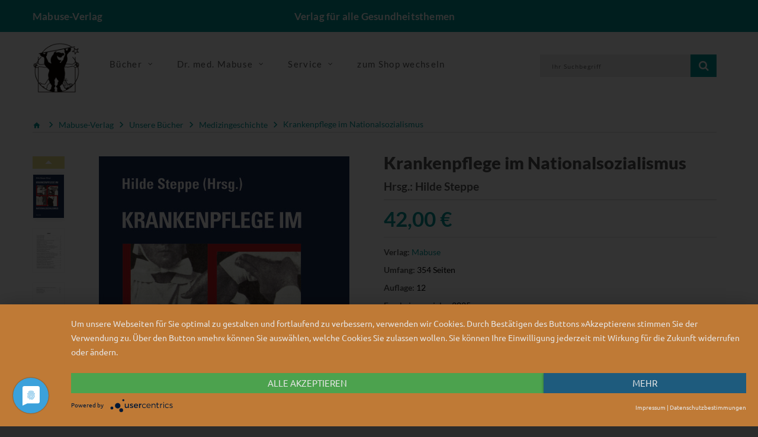

--- FILE ---
content_type: text/html; charset=UTF-8
request_url: https://www.mabuse-verlag.de/mabuse/mabuse-verlag/krankenpflege-im-nationalsozialismus-medizingeschichte_pid_99_7744.html?_ref=spot13__1&url=%2Fmabuse%2Fmabuse-verlag%2Fdie-hempelsche-medizingeschichte_pid_99_43802.html
body_size: 13525
content:
<!doctype html>
<!--[if lt IE 7]> <html class="no-js lt-ie9 lt-ie8 lt-ie7" lang="de"> <![endif]-->
<!--[if IE 7]>    <html class="no-js lt-ie9 lt-ie8" lang="de"> <![endif]-->
<!--[if IE 8]>    <html class="no-js lt-ie9" lang="de"> <![endif]-->
<!--[if gt IE 8]><!--> <html class="no-js" lang="de"> <!--<![endif]-->
<head>
    <!--#CMSRESOURCEIGNORE#-->
    <script type="application/javascript" src="https://app.usercentrics.eu/latest/main.js" id="7Mgdc4mZh" async></script>
    <!--#ENDCMSRESOURCEIGNORE#-->
    <meta http-equiv="X-UA-Compatible" content="IE=edge" />
    <meta content="width=device-width, initial-scale=1.0" name="viewport">    <title>Krankenpflege im Nationalsozialismus | Mabuse-Verlag</title>
<link rel="canonical" href="https://www.mabuse-verlag.de/mabuse/mabuse-verlag/krankenpflege-im-nationalsozialismus-pflege_pid_100_7744.html" /><meta charset="UTF-8" />
<meta name="description" content="Dieses Standardwerk informiert kompakt und umfassend &uuml;ber die Krankenpflege w&auml;hrend des Nationalsozialismus. Die Neuauflage enth&auml;lt aktuelle Forschungsergebniss" />
<meta name="keywords" content="Nationalsozialismus; Pflegegeschichte; Krankenpflege; Medizingeschichte; Geschichte; Pflege; Geschichte der Medizin; Geschichte der Pflege; Drittes Reich; Nazis; Geschichte der Krankenpflege; NS-Zeit; Ausbildung Krankenpflege; Krankenpflegeausbildung" />
<meta name="generator" content="Chameleon CMS/Shop System - https://www.chameleon-system.com" />
<meta name="robots" content="index, follow" />
<meta name="twitter:image" content="https://www.mabuse-verlag.de/chameleon/mediapool/2/dc/1035gr_id16100.jpg" />
<meta itemprop="image" content="https://www.mabuse-verlag.de/chameleon/mediapool/2/dc/1035gr_id16100.jpg" />
<meta property="og:image" content="https://www.mabuse-verlag.de/chameleon/mediapool/2/dc/1035gr_id16100.jpg" />
<link rel="shortcut icon" href="/favicon.ico" type="image/x-icon" />
            <link href="https://www.mabuse-verlag.de/chameleon/blackbox/css/cms_user_style/main.css" rel="stylesheet" type="text/css" />
<link href="https://www.mabuse-verlag.de/chameleon/blackbox/iconFonts/fileIconVectors/file-icon-square-o.css" rel="stylesheet" type="text/css" />
<!--#CMSRESOURCEIGNORE#--><link rel="stylesheet" href="/chameleon/outbox/static/less/chameleon_2.css?217097" ><!--#ENDCMSRESOURCEIGNORE#-->

    <!--#CMSRESOURCEIGNORE#--><script src="https://www.mabuse-verlag.de/bundles/booksteritheme/jsjq/jquery-2.2.1.min.js" type="text/javascript"></script><!--#ENDCMSRESOURCEIGNORE#-->
<script src="https://www.mabuse-verlag.de/bundles/booksteritheme/js/selectPayment.js" type="text/javascript"></script>
<script src="https://www.mabuse-verlag.de/chameleon/blackbox/wysiwyg/functions.js" type="text/javascript"></script>
<script src="https://www.mabuse-verlag.de/bundles/booksteritheme/snippets/pkgShop/shopArticle/blickinsbuch.js" type="text/javascript"></script>
<script src="https://www.mabuse-verlag.de/chameleon/blackbox/pkgMultiModule/pkgMultiModule.js" type="text/javascript"></script>
    <!--#CMSRESOURCEIGNORE#-->
    <script type="application/javascript" src="/bundles/chameleonsystemshoppaymentpayone/js/payone.js"></script>
    <!--#ENDCMSRESOURCEIGNORE#-->
    <link href="/bundles/booksteritheme/fonts/lato-v16-latin-ext-300.woff2" type="font/woff2" as="font" crossorigin="anonymous">
<link href="/bundles/booksteritheme/fonts/lato-v16-latin-ext-700.woff2" type="font/woff2" as="font" crossorigin="anonymous">
<link href="/bundles/booksteritheme/fonts/lato-v16-latin-ext-900.woff2" type="font/woff2" as="font" crossorigin="anonymous">
<link href="/bundles/booksteritheme/fonts/lato-v16-latin-ext-regular.woff2" type="font/woff2" as="font" crossorigin="anonymous">
<link href="/bundles/booksteritheme/fonts/merriweather-v21-latin-ext_cyrillic-ext_cyrillic-300.woff2" type="font/woff2" as="font" crossorigin="anonymous">
<link href="/bundles/booksteritheme/fonts/merriweather-v21-latin-ext_cyrillic-ext_cyrillic-700.woff2" type="font/woff2" as="font" crossorigin="anonymous">
<link href="/bundles/booksteritheme/fonts/merriweather-v21-latin-ext_cyrillic-ext_cyrillic-900.woff2" type="font/woff2" as="font" crossorigin="anonymous">
<link href="/bundles/booksteritheme/fonts/merriweather-v21-latin-ext_cyrillic-ext_cyrillic-regular.woff2" type="font/woff2" as="font" crossorigin="anonymous">
<link href="/bundles/booksteritheme/fonts/open-sans-v17-vietnamese_latin-ext_greek-ext_greek_cyrillic-ext_cyrillic-300.woff2" type="font/woff2" as="font" crossorigin="anonymous">
<link href="/bundles/booksteritheme/fonts/open-sans-v17-vietnamese_latin-ext_greek-ext_greek_cyrillic-ext_cyrillic-600.woff2" type="font/woff2" as="font" crossorigin="anonymous">
<link href="/bundles/booksteritheme/fonts/open-sans-v17-vietnamese_latin-ext_greek-ext_greek_cyrillic-ext_cyrillic-700.woff2" type="font/woff2" as="font" crossorigin="anonymous">
<link href="/bundles/booksteritheme/fonts/open-sans-v17-vietnamese_latin-ext_greek-ext_greek_cyrillic-ext_cyrillic-regular.woff2" type="font/woff2" as="font" crossorigin="anonymous">
<link href="/bundles/booksteritheme/fonts/ubuntu-v14-latin-300.woff2" type="font/woff2" as="font" crossorigin="anonymous">
<link href="/bundles/booksteritheme/fonts/ubuntu-v14-latin-500.woff2" type="font/woff2" as="font" crossorigin="anonymous">
<link href="/bundles/booksteritheme/fonts/ubuntu-v14-latin-regular.woff2" type="font/woff2" as="font" crossorigin="anonymous">
</head>
<body class="pageWide">
    <p id="gl_path" class="hidden">/bundles/booksteritheme</p>
<div id="waiting">
    <div class="overlayGif" id="loadingGif"></div>
</div>
<!--<div id="rightSide">-->
<!--    --><!--</div>-->

<div id="page">

    <header>
    <div class="top-line">
        <div id="stuck" class="stuck-menu">
            <div class="container">
                <div class="row">
                    <div class="hidden-xs col-md-4 col-lg-3 col-sm-3">
                        <span class="shopTitle">
                            <a href="/">
                                Mabuse-Verlag                            </a>
                        </span>
                    </div>
                    <div class="hidden-xs col-md-4 col-lg-6 col-sm-5">
                        <div id="logo" class="logo shopSubTitle">
                            Verlag f&uuml;r alle Gesundheitsthemen                        </div>
                    </div>
                    <div class="col-xs-3 hidden-sm hidden-md hidden-lg">
                        <div id="logo" class="logo shopSubTitle">
                            <a href="/" title="Mabuse-Verlag">
        <img class="img-responsive" src="https://www.mabuse-verlag.de/chameleon/mediapool/2/bb/logo-mabuse-verlag-alpha_id5404.png" title="Mabuse-Verlag" alt="Mabuse-Verlag" width="280" />
</a>                        </div>
                    </div>
                    <div class="col-xs-9 col-md-4 col-lg-3 col-sm-4">
                        <div class="box-language">
                                <div class="btn-group toggle-wrap">
                                    
                                </div>
                        </div>
                    </div>
                    <div class="col-xs-9 hidden-sm hidden-md hidden-lg">
                        <div class=" search">

        
<form class="form-search" name="quicksearch" action="/Suche/" method="get" accept-charset="utf-8" id="quicksearchform">
    <input class="inputBoxQuickSearch" type="text" name="q" placeholder="Ihr Suchbegriff" value="">
    <button type="submit" class="button-search userInputBoxSubmit">
        <span class="fa fa-search"></span>
    </button>
</form>
</div>
                    </div>
                </div>
            </div>
        </div>
    </div>
    <div class="mid-line">
        <div class="container">
            <div class="wrapp">
                <div class="mainLogo hidden-xs">
                    <a href="/" title="Mabuse-Verlag">
        <img class="img-responsive" src="https://www.mabuse-verlag.de/chameleon/mediapool/2/bb/logo-mabuse-verlag-alpha_id5404.png" title="Mabuse-Verlag" alt="Mabuse-Verlag" width="280" />
</a>                </div>
                <div class="navigation hidden-xs">
                    <div class="megamenu">
                        

<ul class="sf-menu">
            <li class="sf-with-mega">

            <a href="/Produkte/Mabuse-Verlag/Unsere-Buecher/" >
                <span data-hover="Bücher">Bücher</span>
            </a>

                            <ul class="sf-mega">
                    <li class="sf-mega_row">
                                                    <div class="sf-mega_section" style="width: 33.333%;">
                                <div class="submenu_title">
                                    <a href="/Produkte/Mabuse-Verlag/Unsere-Buecher/Kinderfachbuecher/" >
                                        Kinderfachbücher
                                    </a>
                                </div>

                                                            </div>

                                                                                <div class="sf-mega_section" style="width: 33.333%;">
                                <div class="submenu_title">
                                    <a href="/Produkte/Mabuse-Verlag/Unsere-Buecher/Schwangerschaft-Geburt/" >
                                        Schwangerschaft &amp; Geburt
                                    </a>
                                </div>

                                                            </div>

                                                                                <div class="sf-mega_section" style="width: 33.333%;">
                                <div class="submenu_title">
                                    <a href="/Produkte/Mabuse-Verlag/Unsere-Buecher/Pflege/" >
                                        Pflege
                                    </a>
                                </div>

                                                            </div>

                                                </li>
                    <li class="sf-mega_row">
                                                                                <div class="sf-mega_section" style="width: 33.333%;">
                                <div class="submenu_title">
                                    <a href="/Produkte/Mabuse-Verlag/Unsere-Buecher/Demenz/" >
                                        Demenz
                                    </a>
                                </div>

                                                            </div>

                                                                                <div class="sf-mega_section" style="width: 33.333%;">
                                <div class="submenu_title">
                                    <a href="/Produkte/Mabuse-Verlag/Unsere-Buecher/Alter/" >
                                        Alter
                                    </a>
                                </div>

                                                            </div>

                                                                                <div class="sf-mega_section" style="width: 33.333%;">
                                <div class="submenu_title">
                                    <a href="/Produkte/Mabuse-Verlag/Unsere-Buecher/Sterben-Tod-Trauer/" >
                                        Sterben, Tod &amp; Trauer
                                    </a>
                                </div>

                                                            </div>

                                                </li>
                    <li class="sf-mega_row">
                                                                                <div class="sf-mega_section" style="width: 33.333%;">
                                <div class="submenu_title">
                                    <a href="/Produkte/Mabuse-Verlag/Unsere-Buecher/Psychotherapie-Psychiatrie/" >
                                        Psychotherapie &amp; Psychiatrie
                                    </a>
                                </div>

                                                            </div>

                                                                                <div class="sf-mega_section" style="width: 33.333%;">
                                <div class="submenu_title">
                                    <a href="/Produkte/Mabuse-Verlag/Unsere-Buecher/Gesundheit-Politik/" >
                                        Gesundheit &amp; Politik
                                    </a>
                                </div>

                                                            </div>

                                                                                <div class="sf-mega_section" style="width: 33.333%;">
                                <div class="submenu_title">
                                    <a href="/Produkte/Mabuse-Verlag/Unsere-Buecher/Menschen-mit-Behinderung/" >
                                        Menschen mit Behinderung
                                    </a>
                                </div>

                                                            </div>

                                                </li>
                    <li class="sf-mega_row">
                                                                                <div class="sf-mega_section" style="width: 33.333%;">
                                <div class="submenu_title">
                                    <a href="/Produkte/Mabuse-Verlag/Unsere-Buecher/Medizingeschichte/" class="activeNode">
                                        Medizingeschichte
                                    </a>
                                </div>

                                                            </div>

                                                                                <div class="sf-mega_section" style="width: 33.333%;">
                                <div class="submenu_title">
                                    <a href="/Produkte/Mabuse-Verlag/Unsere-Buecher/Unsere-Reihen/" >
                                        Unsere Reihen
                                    </a>
                                </div>

                                                                    <ul>
                                                                                                                                    <li>
                                                    <a href="/Produkte/Mabuse-Verlag/Unsere-Buecher/Unsere-Reihen/Erste-Hilfen/" >
                                                        Erste Hilfen
                                                    </a>
                                                </li>
                                                                                                                                                                                <li>
                                                    <a href="/Produkte/Mabuse-Verlag/Unsere-Buecher/Unsere-Reihen/Demenz-Support-Stuttgart/" >
                                                        Demenz Support Stuttgart
                                                    </a>
                                                </li>
                                                                                                                                                                                <li>
                                                    <a href="/Produkte/Mabuse-Verlag/Unsere-Buecher/Unsere-Reihen/Buecher-fuer-Hebammen/" >
                                                        Bücher für Hebammen
                                                    </a>
                                                </li>
                                                                                                                                                                                                                                                                                                                                                                                                                                    <li>
                                                <a href="/Produkte/Mabuse-Verlag/Unsere-Buecher/Unsere-Reihen/" class="moreCategories">
                                                    Weitere Kategorien...
                                                </a>
                                            </li>
                                                                            </ul>
                                                            </div>

                                                                        </li>
                </ul>
                    </li>
            <li class="sf-with-mega">

            <a href="/Dr-med-Mabuse/Ueber-die-Zeitschrift/" >
                <span data-hover="Dr. med. Mabuse">Dr. med. Mabuse</span>
            </a>

                            <ul class="sf-mega">
                    <li class="sf-mega_row">
                                                    <div class="sf-mega_section" style="width: 33.333%;">
                                <div class="submenu_title">
                                    <a href="/Dr-med-Mabuse/Ueber-die-Zeitschrift/" >
                                        Über die Zeitschrift
                                    </a>
                                </div>

                                                            </div>

                                                                                <div class="sf-mega_section" style="width: 33.333%;">
                                <div class="submenu_title">
                                    <a href="/Dr-med-Mabuse/Alte-Ausgaben/" >
                                        Alte Ausgaben
                                    </a>
                                </div>

                                                            </div>

                                                                                <div class="sf-mega_section" style="width: 33.333%;">
                                <div class="submenu_title">
                                    <a href="/Dr-med-Mabuse/T-Shirts/" >
                                        T-Shirts
                                    </a>
                                </div>

                                                            </div>

                                                </li>
                    <li class="sf-mega_row">
                                                                                <div class="sf-mega_section" style="width: 33.333%;">
                                <div class="submenu_title">
                                    <a href="https://zeitschrift-mabuse.de/content/" >
                                        Seit 2025
                                    </a>
                                </div>

                                                            </div>

                                                                        </li>
                </ul>
                    </li>
            <li class="sf-with-mega">

            <a href="/Service/" >
                <span data-hover="Service">Service</span>
            </a>

                            <ul class="sf-mega">
                    <li class="sf-mega_row">
                                                    <div class="sf-mega_section" style="width: 33.333%;">
                                <div class="submenu_title">
                                    <a href="/Service/Fuer-AutorInnen/" >
                                        Für AutorInnen
                                    </a>
                                </div>

                                                            </div>

                                                                                <div class="sf-mega_section" style="width: 33.333%;">
                                <div class="submenu_title">
                                    <a href="/Service/Fuer-die-Presse/" >
                                        Für die Presse
                                    </a>
                                </div>

                                                                    <ul>
                                                                                                                                    <li>
                                                    <a href="/Service/Fuer-die-Presse/Rezensionsexemplar-anfordern/" >
                                                        Rezensionsexemplar anfordern
                                                    </a>
                                                </li>
                                                                                                                                                                </ul>
                                                            </div>

                                                                                <div class="sf-mega_section" style="width: 33.333%;">
                                <div class="submenu_title">
                                    <a href="/Service/Fuer-den-Buchhandel/" >
                                        Für den Buchhandel
                                    </a>
                                </div>

                                                            </div>

                                                </li>
                    <li class="sf-mega_row">
                                                                                <div class="sf-mega_section" style="width: 33.333%;">
                                <div class="submenu_title">
                                    <a href="/Service/Verlagskataloge-Foreigns-Rights/" >
                                        Verlagskataloge/Foreigns Rights
                                    </a>
                                </div>

                                                            </div>

                                                                                <div class="sf-mega_section" style="width: 33.333%;">
                                <div class="submenu_title">
                                    <a href="/Service/Mediadaten/" >
                                        Mediadaten
                                    </a>
                                </div>

                                                            </div>

                                                                                <div class="sf-mega_section" style="width: 33.333%;">
                                <div class="submenu_title">
                                    <a href="/Newsletter/" >
                                        Newsletter
                                    </a>
                                </div>

                                                            </div>

                                                </li>
                    <li class="sf-mega_row">
                                                                                <div class="sf-mega_section" style="width: 33.333%;">
                                <div class="submenu_title">
                                    <a href="/Home/Kontakt/" >
                                        Kontakt
                                    </a>
                                </div>

                                                            </div>

                                                                                <div class="sf-mega_section" style="width: 33.333%;">
                                <div class="submenu_title">
                                    <a href="https://www.mabuse-buchversand.de/" >
                                        zum Mabuse-Buchversand
                                    </a>
                                </div>

                                                            </div>

                                                                        </li>
                </ul>
                    </li>
            <li class="">

            <a href="https://www.mabuse-buchversand.de/" >
                <span data-hover="zum Shop wechseln">zum Shop wechseln</span>
            </a>

                    </li>
    </ul>
                    </div>
                </div>
                <div class="wrapp-inner">
                    <div id="minibasket" class="box-cart">
                        
                    </div>
                    <div id="search" class="search hidden-xs">
                        

        
<form class="form-search" name="quicksearch" action="/Suche/" method="get" accept-charset="utf-8" id="quicksearchform">
    <input class="inputBoxQuickSearch" type="text" name="q" placeholder="Ihr Suchbegriff" value="">
    <button type="submit" class="button-search userInputBoxSubmit">
        <span class="fa fa-search"></span>
    </button>
</form>
                    </div>
                </div>
            </div>
        </div>
    </div>
</header>

    <div class="container">
                            </div>
<div class="tm-container container"><div class="row"><div class="col-xs-12">
<nav>
    <ul class="snippetNavigationBreadcrumb breadcrumb" itemtype="http://schema.org/BreadcrumbList">
        <li><a href="/"><i class="fa fa-home1">&nbsp;</i></a></li>
                                                                                <li class="expanded" itemprop="itemListElement" itemscope itemtype="http://schema.org/ListItem">
                <a itemprop="item" class="font_ubuntu_light_5 color_grey_2 expanded" href="/Produkte/Mabuse-Verlag/" title="Mabuse-Verlag">
                    <span itemprop="name">Mabuse-Verlag</span>
                </a>
                <meta itemprop="position" content="1" />
                                    <span class="divider i i-arrow_grey"></span>
                            </li>
                                                                                <li class="expanded" itemprop="itemListElement" itemscope itemtype="http://schema.org/ListItem">
                <a itemprop="item" class="font_ubuntu_light_5 color_grey_2 expanded" href="/Produkte/Mabuse-Verlag/Unsere-Buecher/" title="Mabuse-Verlag Unsere Bücher">
                    <span itemprop="name">Unsere Bücher</span>
                </a>
                <meta itemprop="position" content="2" />
                                    <span class="divider i i-arrow_grey"></span>
                            </li>
                                                                                <li class="expanded" itemprop="itemListElement" itemscope itemtype="http://schema.org/ListItem">
                <a itemprop="item" class="font_ubuntu_light_5 color_grey_2 expanded" href="/Produkte/Mabuse-Verlag/Unsere-Buecher/Medizingeschichte/" title="Mabuse-Verlag Medizingeschichte">
                    <span itemprop="name">Medizingeschichte</span>
                </a>
                <meta itemprop="position" content="3" />
                                    <span class="divider i i-arrow_grey"></span>
                            </li>
                                                                                <li class="lastNode expanded" itemprop="itemListElement" itemscope itemtype="http://schema.org/ListItem">
                <a itemprop="item" class="font_ubuntu_light_5 color_grey_2 lastNode expanded" href="/mabuse/mabuse-verlag/krankenpflege-im-nationalsozialismus-medizingeschichte_pid_99_7744.html" title="Mabuse-Verlag Krankenpflege im Nationalsozialismus">
                    <span itemprop="name">Krankenpflege im Nationalsozialismus</span>
                </a>
                <meta itemprop="position" content="4" />
                            </li>
            </ul>
</nav>
</div></div></div><!-- ERROR: unable to find module [primary] --><!-- ERROR: unable to find module [spot14] --><!-- ERROR: unable to find module [spot15] --><div class="tm-container container test"><div class="row"><div class="col-sm-6"><!-- ERROR: unable to find module [spot4] --><!-- ERROR: unable to find module [spot5] --><div id="spotspot6" class="cmsspot"><div class="product_page-left" data-productisbn="9783925499357">
    <div class="product-gallery">
        
<div class="row" style="display: flex">
            <div class="col-lg-12 hidden-xs hidden-sm hidden-md  image-thumb" style="width: auto !important;">
        <ul id="productGallery" class="image-additional" data-slide-width="64">
                                <li><a href="https&#x3A;&#x2F;&#x2F;www.mabuse-verlag.de&#x2F;chameleon&#x2F;mediapool&#x2F;thumbs&#x2F;2&#x2F;dc&#x2F;1035gr_423x600-ID16100-5f1fa5d33f3582903404a781422a6d97.jpg" data-image="https&#x3A;&#x2F;&#x2F;www.mabuse-verlag.de&#x2F;chameleon&#x2F;mediapool&#x2F;thumbs&#x2F;2&#x2F;dc&#x2F;1035gr_423x600-ID16100-5f1fa5d33f3582903404a781422a6d97.jpg"   data-zoom-image="https&#x3A;&#x2F;&#x2F;www.mabuse-verlag.de&#x2F;chameleon&#x2F;mediapool&#x2F;thumbs&#x2F;2&#x2F;dc&#x2F;1035gr_423x600-ID16100-5f1fa5d33f3582903404a781422a6d97.jpg">
    <img  alt="" src="https&#x3A;&#x2F;&#x2F;www.mabuse-verlag.de&#x2F;chameleon&#x2F;mediapool&#x2F;thumbs&#x2F;2&#x2F;dc&#x2F;1035gr_64x91-ID16100-4170a96373ed2be5b68982ea71016040.jpg"  alt="Artikelbild" />
</a></li>
                                <li><a href="https&#x3A;&#x2F;&#x2F;www.mabuse-verlag.de&#x2F;chameleon&#x2F;mediapool&#x2F;thumbs&#x2F;3&#x2F;fa&#x2F;01035-Seite-1_451x640-ID451648-36b68bc07a09cac46159e0617e92f00e.jpg" data-image="https&#x3A;&#x2F;&#x2F;www.mabuse-verlag.de&#x2F;chameleon&#x2F;mediapool&#x2F;thumbs&#x2F;3&#x2F;fa&#x2F;01035-Seite-1_451x640-ID451648-36b68bc07a09cac46159e0617e92f00e.jpg"   data-zoom-image="https&#x3A;&#x2F;&#x2F;www.mabuse-verlag.de&#x2F;chameleon&#x2F;mediapool&#x2F;thumbs&#x2F;3&#x2F;fa&#x2F;01035-Seite-1_564x800-ID451648-f9a5583379be0ec50a969043546f5a66.jpg">
    <img  alt="" src="https&#x3A;&#x2F;&#x2F;www.mabuse-verlag.de&#x2F;chameleon&#x2F;mediapool&#x2F;thumbs&#x2F;3&#x2F;fa&#x2F;01035-Seite-1_64x91-ID451648-a6ab3571ec541d2680768fcc50792625.jpg"  alt="Artikelbild" />
</a></li>
                                <li><a href="https&#x3A;&#x2F;&#x2F;www.mabuse-verlag.de&#x2F;chameleon&#x2F;mediapool&#x2F;thumbs&#x2F;9&#x2F;a2&#x2F;01035-Seite-2_451x640-ID451649-a447d49e99602de958056cd57fa482c9.jpg" data-image="https&#x3A;&#x2F;&#x2F;www.mabuse-verlag.de&#x2F;chameleon&#x2F;mediapool&#x2F;thumbs&#x2F;9&#x2F;a2&#x2F;01035-Seite-2_451x640-ID451649-a447d49e99602de958056cd57fa482c9.jpg"   data-zoom-image="https&#x3A;&#x2F;&#x2F;www.mabuse-verlag.de&#x2F;chameleon&#x2F;mediapool&#x2F;thumbs&#x2F;9&#x2F;a2&#x2F;01035-Seite-2_564x800-ID451649-e4c9bd977cba7703f3ae9f529205c5eb.jpg">
    <img  alt="" src="https&#x3A;&#x2F;&#x2F;www.mabuse-verlag.de&#x2F;chameleon&#x2F;mediapool&#x2F;thumbs&#x2F;9&#x2F;a2&#x2F;01035-Seite-2_64x91-ID451649-b8c486987445af5fccb8f72af19ed6a5.jpg"  alt="Artikelbild" />
</a></li>
                                <li><a href="https&#x3A;&#x2F;&#x2F;www.mabuse-verlag.de&#x2F;chameleon&#x2F;mediapool&#x2F;thumbs&#x2F;b&#x2F;1d&#x2F;01035-Seite-3_451x640-ID451650-2d3133b13cf99214a51a6b73f732b413.jpg" data-image="https&#x3A;&#x2F;&#x2F;www.mabuse-verlag.de&#x2F;chameleon&#x2F;mediapool&#x2F;thumbs&#x2F;b&#x2F;1d&#x2F;01035-Seite-3_451x640-ID451650-2d3133b13cf99214a51a6b73f732b413.jpg"   data-zoom-image="https&#x3A;&#x2F;&#x2F;www.mabuse-verlag.de&#x2F;chameleon&#x2F;mediapool&#x2F;thumbs&#x2F;b&#x2F;1d&#x2F;01035-Seite-3_564x800-ID451650-26a06db5dae6dba36e2a484c396c28a8.jpg">
    <img  alt="" src="https&#x3A;&#x2F;&#x2F;www.mabuse-verlag.de&#x2F;chameleon&#x2F;mediapool&#x2F;thumbs&#x2F;b&#x2F;1d&#x2F;01035-Seite-3_64x91-ID451650-69a892c1e1a133717d0d1cc2491611b2.jpg"  alt="Artikelbild" />
</a></li>
                                <li><a href="https&#x3A;&#x2F;&#x2F;www.mabuse-verlag.de&#x2F;chameleon&#x2F;mediapool&#x2F;thumbs&#x2F;e&#x2F;6b&#x2F;01035-Seite-4_451x640-ID451651-e49cc96252a2220ed9a40b30142ab2f6.jpg" data-image="https&#x3A;&#x2F;&#x2F;www.mabuse-verlag.de&#x2F;chameleon&#x2F;mediapool&#x2F;thumbs&#x2F;e&#x2F;6b&#x2F;01035-Seite-4_451x640-ID451651-e49cc96252a2220ed9a40b30142ab2f6.jpg"   data-zoom-image="https&#x3A;&#x2F;&#x2F;www.mabuse-verlag.de&#x2F;chameleon&#x2F;mediapool&#x2F;thumbs&#x2F;e&#x2F;6b&#x2F;01035-Seite-4_564x800-ID451651-7066f7267a0c7f39c37a067b73e78c26.jpg">
    <img  alt="" src="https&#x3A;&#x2F;&#x2F;www.mabuse-verlag.de&#x2F;chameleon&#x2F;mediapool&#x2F;thumbs&#x2F;e&#x2F;6b&#x2F;01035-Seite-4_64x91-ID451651-e36f0c8e5656f166ea133155fbdef593.jpg"  alt="Artikelbild" />
</a></li>
                                <li><a href="https&#x3A;&#x2F;&#x2F;www.mabuse-verlag.de&#x2F;chameleon&#x2F;mediapool&#x2F;thumbs&#x2F;b&#x2F;3e&#x2F;01035-Seite-5_451x640-ID451652-c10261f872047351bfbd1c75bdc2c2d9.jpg" data-image="https&#x3A;&#x2F;&#x2F;www.mabuse-verlag.de&#x2F;chameleon&#x2F;mediapool&#x2F;thumbs&#x2F;b&#x2F;3e&#x2F;01035-Seite-5_451x640-ID451652-c10261f872047351bfbd1c75bdc2c2d9.jpg"   data-zoom-image="https&#x3A;&#x2F;&#x2F;www.mabuse-verlag.de&#x2F;chameleon&#x2F;mediapool&#x2F;thumbs&#x2F;b&#x2F;3e&#x2F;01035-Seite-5_564x800-ID451652-1885733431411159d755fc134e56445c.jpg">
    <img  alt="" src="https&#x3A;&#x2F;&#x2F;www.mabuse-verlag.de&#x2F;chameleon&#x2F;mediapool&#x2F;thumbs&#x2F;b&#x2F;3e&#x2F;01035-Seite-5_64x91-ID451652-a9bcd6fe2c1f23ab54c91a9f07b528b0.jpg"  alt="Artikelbild" />
</a></li>
                    </ul>
    </div>
    <div class="col-xs-12 hidden-lg image-thumb">
        <ul id="productFullGallery" class="image-additional" data-slide-width="133">
                                <li><a href="https&#x3A;&#x2F;&#x2F;www.mabuse-verlag.de&#x2F;chameleon&#x2F;mediapool&#x2F;thumbs&#x2F;2&#x2F;dc&#x2F;1035gr_423x600-ID16100-5f1fa5d33f3582903404a781422a6d97.jpg" data-image="https&#x3A;&#x2F;&#x2F;www.mabuse-verlag.de&#x2F;chameleon&#x2F;mediapool&#x2F;thumbs&#x2F;2&#x2F;dc&#x2F;1035gr_423x600-ID16100-5f1fa5d33f3582903404a781422a6d97.jpg"   data-zoom-image="https&#x3A;&#x2F;&#x2F;www.mabuse-verlag.de&#x2F;chameleon&#x2F;mediapool&#x2F;thumbs&#x2F;2&#x2F;dc&#x2F;1035gr_423x600-ID16100-5f1fa5d33f3582903404a781422a6d97.jpg">
    <img  alt="" src="https&#x3A;&#x2F;&#x2F;www.mabuse-verlag.de&#x2F;chameleon&#x2F;mediapool&#x2F;thumbs&#x2F;2&#x2F;dc&#x2F;1035gr_423x600-ID16100-5f1fa5d33f3582903404a781422a6d97.jpg"  alt="Artikelbild" />
</a></li>
                                <li><a href="https&#x3A;&#x2F;&#x2F;www.mabuse-verlag.de&#x2F;chameleon&#x2F;mediapool&#x2F;thumbs&#x2F;3&#x2F;fa&#x2F;01035-Seite-1_451x640-ID451648-36b68bc07a09cac46159e0617e92f00e.jpg" data-image="https&#x3A;&#x2F;&#x2F;www.mabuse-verlag.de&#x2F;chameleon&#x2F;mediapool&#x2F;thumbs&#x2F;3&#x2F;fa&#x2F;01035-Seite-1_451x640-ID451648-36b68bc07a09cac46159e0617e92f00e.jpg"   data-zoom-image="https&#x3A;&#x2F;&#x2F;www.mabuse-verlag.de&#x2F;chameleon&#x2F;mediapool&#x2F;thumbs&#x2F;3&#x2F;fa&#x2F;01035-Seite-1_564x800-ID451648-f9a5583379be0ec50a969043546f5a66.jpg">
    <img  alt="" src="https&#x3A;&#x2F;&#x2F;www.mabuse-verlag.de&#x2F;chameleon&#x2F;mediapool&#x2F;thumbs&#x2F;3&#x2F;fa&#x2F;01035-Seite-1_451x640-ID451648-36b68bc07a09cac46159e0617e92f00e.jpg"  alt="Artikelbild" />
</a></li>
                                <li><a href="https&#x3A;&#x2F;&#x2F;www.mabuse-verlag.de&#x2F;chameleon&#x2F;mediapool&#x2F;thumbs&#x2F;9&#x2F;a2&#x2F;01035-Seite-2_451x640-ID451649-a447d49e99602de958056cd57fa482c9.jpg" data-image="https&#x3A;&#x2F;&#x2F;www.mabuse-verlag.de&#x2F;chameleon&#x2F;mediapool&#x2F;thumbs&#x2F;9&#x2F;a2&#x2F;01035-Seite-2_451x640-ID451649-a447d49e99602de958056cd57fa482c9.jpg"   data-zoom-image="https&#x3A;&#x2F;&#x2F;www.mabuse-verlag.de&#x2F;chameleon&#x2F;mediapool&#x2F;thumbs&#x2F;9&#x2F;a2&#x2F;01035-Seite-2_564x800-ID451649-e4c9bd977cba7703f3ae9f529205c5eb.jpg">
    <img  alt="" src="https&#x3A;&#x2F;&#x2F;www.mabuse-verlag.de&#x2F;chameleon&#x2F;mediapool&#x2F;thumbs&#x2F;9&#x2F;a2&#x2F;01035-Seite-2_451x640-ID451649-a447d49e99602de958056cd57fa482c9.jpg"  alt="Artikelbild" />
</a></li>
                                <li><a href="https&#x3A;&#x2F;&#x2F;www.mabuse-verlag.de&#x2F;chameleon&#x2F;mediapool&#x2F;thumbs&#x2F;b&#x2F;1d&#x2F;01035-Seite-3_451x640-ID451650-2d3133b13cf99214a51a6b73f732b413.jpg" data-image="https&#x3A;&#x2F;&#x2F;www.mabuse-verlag.de&#x2F;chameleon&#x2F;mediapool&#x2F;thumbs&#x2F;b&#x2F;1d&#x2F;01035-Seite-3_451x640-ID451650-2d3133b13cf99214a51a6b73f732b413.jpg"   data-zoom-image="https&#x3A;&#x2F;&#x2F;www.mabuse-verlag.de&#x2F;chameleon&#x2F;mediapool&#x2F;thumbs&#x2F;b&#x2F;1d&#x2F;01035-Seite-3_564x800-ID451650-26a06db5dae6dba36e2a484c396c28a8.jpg">
    <img  alt="" src="https&#x3A;&#x2F;&#x2F;www.mabuse-verlag.de&#x2F;chameleon&#x2F;mediapool&#x2F;thumbs&#x2F;b&#x2F;1d&#x2F;01035-Seite-3_451x640-ID451650-2d3133b13cf99214a51a6b73f732b413.jpg"  alt="Artikelbild" />
</a></li>
                                <li><a href="https&#x3A;&#x2F;&#x2F;www.mabuse-verlag.de&#x2F;chameleon&#x2F;mediapool&#x2F;thumbs&#x2F;e&#x2F;6b&#x2F;01035-Seite-4_451x640-ID451651-e49cc96252a2220ed9a40b30142ab2f6.jpg" data-image="https&#x3A;&#x2F;&#x2F;www.mabuse-verlag.de&#x2F;chameleon&#x2F;mediapool&#x2F;thumbs&#x2F;e&#x2F;6b&#x2F;01035-Seite-4_451x640-ID451651-e49cc96252a2220ed9a40b30142ab2f6.jpg"   data-zoom-image="https&#x3A;&#x2F;&#x2F;www.mabuse-verlag.de&#x2F;chameleon&#x2F;mediapool&#x2F;thumbs&#x2F;e&#x2F;6b&#x2F;01035-Seite-4_564x800-ID451651-7066f7267a0c7f39c37a067b73e78c26.jpg">
    <img  alt="" src="https&#x3A;&#x2F;&#x2F;www.mabuse-verlag.de&#x2F;chameleon&#x2F;mediapool&#x2F;thumbs&#x2F;e&#x2F;6b&#x2F;01035-Seite-4_451x640-ID451651-e49cc96252a2220ed9a40b30142ab2f6.jpg"  alt="Artikelbild" />
</a></li>
                                <li><a href="https&#x3A;&#x2F;&#x2F;www.mabuse-verlag.de&#x2F;chameleon&#x2F;mediapool&#x2F;thumbs&#x2F;b&#x2F;3e&#x2F;01035-Seite-5_451x640-ID451652-c10261f872047351bfbd1c75bdc2c2d9.jpg" data-image="https&#x3A;&#x2F;&#x2F;www.mabuse-verlag.de&#x2F;chameleon&#x2F;mediapool&#x2F;thumbs&#x2F;b&#x2F;3e&#x2F;01035-Seite-5_451x640-ID451652-c10261f872047351bfbd1c75bdc2c2d9.jpg"   data-zoom-image="https&#x3A;&#x2F;&#x2F;www.mabuse-verlag.de&#x2F;chameleon&#x2F;mediapool&#x2F;thumbs&#x2F;b&#x2F;3e&#x2F;01035-Seite-5_564x800-ID451652-1885733431411159d755fc134e56445c.jpg">
    <img  alt="" src="https&#x3A;&#x2F;&#x2F;www.mabuse-verlag.de&#x2F;chameleon&#x2F;mediapool&#x2F;thumbs&#x2F;b&#x2F;3e&#x2F;01035-Seite-5_451x640-ID451652-c10261f872047351bfbd1c75bdc2c2d9.jpg"  alt="Artikelbild" />
</a></li>
                    </ul>
    </div>    <div class="col-lg-12 hidden-xs hidden-sm hidden-md text-center">
                
<img alt="Artikelbild" data-zoom-type="0"  id="productZoom" src="https://www.mabuse-verlag.de/chameleon/mediapool/thumbs/2/dc/1035gr_423x600-ID16100-5f1fa5d33f3582903404a781422a6d97.jpg" alt="" data-zoom-image="https://www.mabuse-verlag.de/chameleon/mediapool/thumbs/2/dc/1035gr_423x600-ID16100-5f1fa5d33f3582903404a781422a6d97.jpg"/>
    </div>
</div>
        <div class="row">
            <div class="col-lg-10 text-center">
                <div id="blickinsbuch"></div>
            </div>
        </div>

        <div class="row">
            <div class="col-lg-10 pull-right hidden-xs hidden-sm hidden-md text-center">
            </div>
        </div>
    </div>
</div></div></div><div class="col-sm-6"><!-- ERROR: unable to find module [spot1] --><!-- ERROR: unable to find module [spot2] --><div id="spotspot3" class="cmsspot">
<div class="product_page-right">
    <div class="general_info product-info">
        <div class="head">
            <h2 class="product-title">Krankenpflege im Nationalsozialismus </h2>

            
                            <div class="author">
                                                                        <abbr title="">Hrsg.</abbr>:
                                                Hilde Steppe                                    </div>
            
        </div>

            <div class="price-section">        <span class="price-new">
42,00&nbsp;€
</span>
</div>
                <ul class="list-unstyled product-section">
    <li>
        <strong>Verlag:</strong>
        <a href="&#x2F;Verlag&#x2F;Produkte&#x2F;Mabuse&#x2F;id&#x2F;2b34717b-42a6-a688-b9c5-533cce48444b">Mabuse</a>
    </li>
            <li>
            <strong>Umfang:</strong>
            354 Seiten         </li>
                <li>
            <strong>Auflage:</strong>
            12
        </li>
                <li>
            <strong>Erscheinungsjahr:</strong>
            2025
        </li>
                <li>
            <strong>Bestellnummer:</strong>
            01035
        </li>
                <li>
            <strong>ISBN:</strong>
            9783925499357
        </li>
            <li>
        <div class="snipptShopArticlePartialsArticleStockMessage">
        <div class="">lieferbar</div>
    </div>    </li>
</ul>
<div id="product">
        <div class="form-group row">
    <div class="col-sm-12">
        <a class="btn btn-default" href="https://www.mabuse-buchversand.de//mabuse/mabuse-verlag/krankenpflege-im-nationalsozialismus-medizingeschichte_pid_99_7744.html" target="_blank">Jetzt im Shop kaufen</a>
    </div>
    <div class="col-sm-12 quantity">
        <a class="btn btn-default" href="https://www.mabuse-verlag.de/PopUp/Artikel-weiterempfehlen/?itemid=6e491bd8-a2df-dea7-0d8a-2ec9057fa4b2">
    <span class="flag">&nbsp;</span>
    Empfehlen
</a>    </div>
</div>
</div>    </div>
</div></div></div></div></div><!-- ERROR: unable to find module [spot16] --><!-- ERROR: unable to find module [spot20] --><div class="tm-container container"><div class="row"><div id="spotspot17" class="col-xs-12 cmsspot">
<div class="product_tabs">
    <ul class="nav nav-tabs">
                    <li class="active">
                <a href="#tab-description" data-toggle="tab">Beschreibung</a>
            </li>
                                    <li>
                <a href="#tab-reviews" data-toggle="tab">Rezensionen</a>
            </li>
                            <li>
                <a href="#tab-authors" data-toggle="tab">Autoreninfo</a>
            </li>
                            <li>
                <a href="#tab-donwloads" data-toggle="tab">Downloads</a>
            </li>
            </ul>
    <div class="tab-content">
        <div class="tab-pane active" id="tab-description">
                        <div class="cmswysiwyg">Dieses Buch gilt mittlerweile – auch in allen Pflegeschulen – als Standardwerk. Bis heute ist es das einzige, das so kompakt und umfassend über die Krankenpflege während des Nationalsozialismus informiert. In zusammenfassenden Darstellungen und ZeitzeugInnenberichten vermittelt das Werk Einblicke in die Krankenpflegeausbildung im „Dritten Reich“ und die Pflege im Zweiten Weltkrieg. Ausführlich thematisiert das Buch die Gefolgschaft und den Widerstand des Pflegepersonals bei den PatientInnenmorden in der Psychiatrie.<p></div>
                    </div>
                            <div class="tab-pane product-spec product-section" id="tab-reviews">
                <div class="cmswysiwyg">»Dieses Buch sollte an allen Krankenpflegeschulen als Standardwerk für Berufsgeschichte und als Grundlage für Diskussionen im Bereich Berufsethik gelten.« (Markus Golla, Lazarus, 08/2013)<br>»'Krankenpflege im Nationalsozialismus' gehört dringend in jede Pflegebibliothek, denn es trägt grundlegend dazu bei, dass die Pflegenden der Gegenwart ihre berufliche Herkunft und Sozialisation verstehen lernen.« (Prof. Dr. Michael Bossle, Die Schwester/Der Pfleger 8/2013)<br>Die Neuauflage des Buches ist sehr zu begrüßen, zumal es sich bis heute um die einzige Veröffentlichung dieser Art zum Thema handelt. (...) Keine Frage, dass das Buch in allen Bibliotheken des Gesundheitswesens, seien es nun Ausbildungseinrichtungen, Fachhochschulen oder Universitäten, gleichermaßen für Forschung und Lehre vorhanden sein sollte.« (Hubert Kolling, socialnet 7/2013)<br>»Dieses wissenschaftliche Werk liest sich wie ein Krimi.« (Timm Steuber, Facharzt für Anästhesiologie und Notfallmedizin, 6/2013)<br>»Eines der wichtigsten Bücher zur jüngsten Geschichte der Krankenpflege.« (Die Schwester/Der Pfleger 4/2002)<br>»Ein Klassiker. Das Buch ist nicht nur eine wertvolle Quelle für medizinhistorisch Interessierte, sondern auch für eine breite Öffentlichkeit interessant.« (Infusion Mai/2005)<br>»Die Pflichtlektüre für jeden im Gesundheitswesen Tätigen bestätigt: Auch das größte medizinische Wissen macht noch kein Gewissen.« (Der Allgemeinarzt 5/2006)<br>»Das vorliegende Buch stellt eine wertvolle Quelle für den historischen Unterricht und für wissenschaftliche Arbeiten dar.« (Pflege - Die wissenschaftliche Zeitschrift für Pflegeberufe 10/1990)<br>»Eine ausgezeichnete Zusammenstellung von dem, was unter dem Hakenkreuz in der Pflege und mit dem Pflegepersonal passierte. (...) Für alle in der Pflege Tätigen eine Möglichkeit, die eigenen Einstellung in Richtung Pflege neu zu überdenken.« (Österreichische Krankenpflegezeitschrift 1/87)<div class="cleardiv">&nbsp;</div></div>
            </div>
                            <div class="tab-pane product-spec product-section" id="tab-authors">
                                    <div class="author">
                        <h5>Hilde Steppe</h5>
                        <div><div class="cmswysiwyg">Hilde Steppe, 19471999, Krankenschwester und Diplom-Pädagogin, war in verschiedenen Praxisfeldern der Pflege und im Bereich der Fort- und Weiterbildung tätig. Von 1992 an war sie Leiterin des Referats Pflege im Hessischen Ministerium für Umwelt, Energie, Jugend, Familie und Gesundheit in Wiesbaden. 1998 erhielt sie die Professur für Pflegewissenschaft an der Fachhochschule Frankfurt am Main.<div class="cleardiv">&nbsp;</div></div></div>
                    </div>
                            </div>
                                <div class="tab-pane product-spec product-section" id="tab-donwloads">
                    <table class="table table-bordered">                            <tr>
                                <td>Druckfähiges Cover</td>
                                <td ><a href="https://www.mabuse-verlag.de/chameleon/public/0bc21f25-bb2a-a8fc-68df-7cd46c04e667/ok_01035.tif" target="_blank">Herunterladen</a> </td>
                            </tr>
                                            </table>
                </div>
            </div>
</div></div></div></div><div class="tm-container container"><div class="row"><div class="col-sm-6"><!-- ERROR: unable to find module [spot7] --><!-- ERROR: unable to find module [spot8] --><!-- ERROR: unable to find module [spot9] --></div><div class="col-sm-6"><!-- ERROR: unable to find module [spot10] --><!-- ERROR: unable to find module [spot11] --><!-- ERROR: unable to find module [spot12] --></div></div></div><!-- ERROR: unable to find module [spot18] --><!-- ERROR: unable to find module [spot19] --><div class="tm-container container"><div class="row"><div id="spotlasso" class="col-xs-12 cmsspot">
    <nav class="similar-articles-breadcrumb">
        <h3>Ähnliche Artikel finden Sie hier</h3>        <ul>
                            <li class="breadcrumb-list">
                    <ul>
                                                <li>
                                                        <a href="/Produkte/Mabuse-Verlag/">                            Mabuse-Verlag
                            </a>                        </li>
                                                <li>
                            <span class="sep">&gt;</span>                            <a href="/Produkte/Mabuse-Verlag/Unsere-Buecher/">                            Unsere Bücher
                            </a>                        </li>
                                                <li>
                            <span class="sep">&gt;</span>                            <a class="lastNode"href="/Produkte/Mabuse-Verlag/Unsere-Buecher/Pflege/">                            Pflege
                            </a>                        </li>
                                            </ul>
                </li>
                            <li class="breadcrumb-list">
                    <ul>
                                                <li>
                                                        <a href="/Produkte/Mabuse-Buchversand/">                            Mabuse-Buchversand
                            </a>                        </li>
                                                <li>
                            <span class="sep">&gt;</span>                            <a href="/Produkte/Mabuse-Buchversand/Buecher/">                            Bücher
                            </a>                        </li>
                                                <li>
                            <span class="sep">&gt;</span>                            <a href="/Produkte/Mabuse-Buchversand/Buecher/Gesundheit-Politik-Geschichte/">                            Gesundheit, Politik, Geschichte
                            </a>                        </li>
                                                <li>
                            <span class="sep">&gt;</span>                            <a class="lastNode"href="/Produkte/Mabuse-Buchversand/Buecher/Gesundheit-Politik-Geschichte/Geschichte-der-Medizin-Pflege/">                            Geschichte der Medizin &amp; Pflege
                            </a>                        </li>
                                            </ul>
                </li>
                    </ul>
    </nav>
</div></div></div><div class="tm-container container"><div class="row"><div id="spotspot13" class="col-xs-12 cmsspot"><div class="box single-category snippetNavigationTabsStandard">
    <div class="box-content">
                    <div role="tabpanel" class="module_tab" id="single-category0">
                <div class="box-heading">
                    <h3></h3>
                    <ul class="nav nav-tabs" role="tablist" id="module-single-tabs-0">
                                                    <li class="DaskönnteIhnenauchgefallen active">
                                <a href="#" title="Das könnte Ihnen auch gefallen"
                                   data-content="?module_fnc%5Bspot13%5D=ExecuteAjaxCall&amp;_fnc=RenderModuleAjax&amp;sShowModuleInstanceId=b0073dae-73df-4b34-22f3-b2bf574ac4eb&amp;cmsauthenticitytoken=4eEshUujOHiXXHZ2HgfOO67aWy7FLCIFNcRCMezC61M"  aria-expanded="true" >Das könnte Ihnen auch gefallen</a>
                            </li>
                                                    <li class="weitereProduktederAutoren ">
                                <a href="#" title="weitere Produkte der Autoren"
                                   data-content="?module_fnc%5Bspot13%5D=ExecuteAjaxCall&amp;_fnc=RenderModuleAjax&amp;sShowModuleInstanceId=8966f1a8-aa5c-a502-f777-08c8dfc175e1&amp;cmsauthenticitytoken=4eEshUujOHiXXHZ2HgfOO67aWy7FLCIFNcRCMezC61M" >weitere Produkte der Autoren</a>
                            </li>
                                            </ul>
                </div>
            </div>
                <div class="tab-content">
            <div class="tab-pane active">
                                            
<div class="box-carousel">
            <div class="product-thumb transition options" data-match-height="height-s">
    <div class="image">
                <div class="new-pr">
    <span>Neu</span>
</div>        <a class="lazy lazy-loaded" style="padding-bottom: 100%" href="&#x2F;-&#x2F;mabuse-verlag&#x2F;dr-med-mabuse-nr-266-4-2024-medizingeschichte_pid_99_67297.html&#x3F;_ref&#x3D;spot13__1&amp;url&#x3D;&#x25;2Fmabuse&#x25;2Fmabuse-verlag&#x25;2Fkrankenpflege-im-nationalsozialismus-medizingeschichte_pid_99_7744.html">
                        <img alt="Dr. med. Mabuse Nr. 266 (4/2024)" title="Dr. med. Mabuse Nr. 266 (4/2024)" class="img" src="https://www.mabuse-verlag.de/chameleon/mediapool/thumbs/c/e3/Dr-med-Mabuse-266_144x200-ID544527-0b26c88b447fb564f521e5e9e88d659f.png">
                    </a>
            </div>
    <div class="caption">
        <div class="name">
            <a href="&#x2F;-&#x2F;mabuse-verlag&#x2F;dr-med-mabuse-nr-266-4-2024-medizingeschichte_pid_99_67297.html&#x3F;_ref&#x3D;spot13__1&amp;url&#x3D;&#x25;2Fmabuse&#x25;2Fmabuse-verlag&#x25;2Fkrankenpflege-im-nationalsozialismus-medizingeschichte_pid_99_7744.html">Dr. med. Mabuse Nr. 266 (4/2024)</a>
        </div>
                    <div class="subTitle">
                48 Jahre Dr. med. Mabuse und die Zukunft des Gesundheitswesens
            </div>
                        <div class="description-large">
                            <p>

Schwerpunkt: Zukunft des Gesundheitswesens

- 40 Jahre Berufserfahrung und damit noch lange nicht am Ende. Jobsharing – ein Praxisbericht (Caroline Wolf)
- „Pflegende nachhaltig entlasten“. Ein Gespräch </p>
                <span class="description-showAll"> ...alles anzeigen</span>
                <span class="description-more"><p>mit Sandra Strube-Lahmann
- Eine andere Gesundheitsversorgung ist möglich! Interprofessionelle Versorgung für den Kiez: das Geko Stadtteil-Gesundheits-Zentrum Neukölln (Gesine Knauer und Franziska Paul)
- Klimakiller Gesundheitswesen. Kliniken versuchen, Treibhausgase zu reduzieren – doch meist kennen sie gar nicht ihre Emissionen (Joachim Göres)
- Aufhören. Praxisabgabe – Wann, wie und an wen? (Joachim Loch-Falge)
- Nichts bleibt, wie es war. Ein anonymer Bericht zur Praxisabgabe
- Das Pflegekompetenzgesetz. – Was Pflegefachpersonen zukünftig können und dürfen (Katja Boguth und Johannes Wünscher)
- Pflege und Digital: Das passt prima! (Ingolf Rascher und Heinrich Recken)
- Zukunft des Gesundheitswesens. Bücher zum Weiterlesen

Außerdem:

- Späte Diagnose FASD. Zwei Prozent der Kinder haben ihr Leben lang mit den Folgen des Alkoholkonsums ihrer Mütter in der Schwangerschaft zu tun (Joachim Göres)
- „Professionell pflegen kann nur, wer den Beruf gelernt hat.“ Christoph Müller im Gespräch mit Vera Lux
- Deutsch ist fein, doch Latein muss (auch) sein. Alternative Bezeichnungen für geläufige und seltene Krankheitsbilder (Eckart Roloff)
- Langzeitpflege und Pflegeberuf. Wo und wie sich Österreich einen Vorsprung erarbeitet hat (Cornelia Heintze)
- Psychedelisch-augmentierte Psychotherapie. Ein Blick in Geschichte und Anwendung (Andrea Jungaberle)
- Kunst und Kultur: Der Werther-Effekt. – Eine Legende, die zum Lesen auffordert (Matthias Bormuth)
- Versorgung fängt bei den Schwächsten an. Fehlende Psychotherapieplätze (Christoph Müller)
- „Vor dem Tod gibt es noch ein Leben“ Christoph Müller im Gespräch mit Wilhelm Schmid
- Public Pharma for Europe. Wie kann Arzneimittelforschung und -entwicklung gerechter und nachhaltiger werden? (Frauke Heller)
</p></span>
                    </div>
        <div class="price price-product">
                                <span class="price-new">
18,00&nbsp;€
</span>
        </div>
    </div>
    <div class="aside">
        <a class="btn product-btn" href="&#x2F;-&#x2F;mabuse-verlag&#x2F;dr-med-mabuse-nr-266-4-2024-medizingeschichte_pid_99_67297.html&#x3F;_ref&#x3D;spot13__1&amp;url&#x3D;&#x25;2Fmabuse&#x25;2Fmabuse-verlag&#x25;2Fkrankenpflege-im-nationalsozialismus-medizingeschichte_pid_99_7744.html" >Anschauen</a>

            </div>
</div>
            <div class="product-thumb transition options" data-match-height="height-s">
    <div class="image">
                        <a class="lazy lazy-loaded" style="padding-bottom: 100%" href="&#x2F;mabuse&#x2F;mabuse-verlag&#x2F;arzneimittelversuche-an-heimkindern-zwischen-1949-und-1975-medizingeschichte_pid_99_29261.html&#x3F;_ref&#x3D;spot13__1&amp;url&#x3D;&#x25;2Fmabuse&#x25;2Fmabuse-verlag&#x25;2Fkrankenpflege-im-nationalsozialismus-medizingeschichte_pid_99_7744.html">
                        <img alt="Mabuse Arzneimittelversuche an Heimkindern zwischen 1949 und 1975" title="Arzneimittelversuche an Heimkindern zwischen 1949 und 1975" class="img" src="https://www.mabuse-verlag.de/chameleon/mediapool/thumbs/4/8c/202532gr_141x200-ID55364-7f8b4b6165f3ecfb3cec21e660e65770.jpg">
                    </a>
            </div>
    <div class="caption">
        <div class="name">
            <a href="&#x2F;mabuse&#x2F;mabuse-verlag&#x2F;arzneimittelversuche-an-heimkindern-zwischen-1949-und-1975-medizingeschichte_pid_99_29261.html&#x3F;_ref&#x3D;spot13__1&amp;url&#x3D;&#x25;2Fmabuse&#x25;2Fmabuse-verlag&#x25;2Fkrankenpflege-im-nationalsozialismus-medizingeschichte_pid_99_7744.html">Arzneimittelversuche an Heimkindern zwischen 1949 und 1975</a>
        </div>
                                        <div class="autors">
                                                                                        Sylvia Wagner                                                                         </div>
                <div class="description-large">
                            <p>In der Bundesrepublik Deutschland wurden Arzneimittel an Heimkindern getestet, um sozial erwünschtes Verhalten oder Sedierung zu erreichen. In teils systematischen Versuchen wurden neben Neuroleptika etwa Präpa</p>
                <span class="description-showAll"> ...alles anzeigen</span>
                <span class="description-more"><p>rate gegen Bettnässen, zur Gewichtsreduktion oder Triebdämpfung eingesetzt. Sylvia Wagner recherchierte dazu in Prüfberichten, Dokumenten aus pharmazeutischen Unternehmen und Bewohnerakten einer Einrichtung für Menschen mit geistiger Behinderung. Sie zeichnet ein bedrückendes, doch authentisches Bild dieser bisher kaum untersuchten Problematik – von Opfern und Tätern, ökonomischen und gesellschaftlichen Interessen und Gegebenheiten.
Dieses Buch ist ein wichtiger Beitrag zur Medizingeschichte. Es wirft Licht auf ein verdrängtes Kapitel der deutschen Nachkriegszeit und trägt zur Aufarbeitung von Gewalt in der damaligen Heimerziehung bei.

 </p></span>
                    </div>
        <div class="price price-product">
                                <span class="price-new">
34,95&nbsp;€
</span>
        </div>
    </div>
    <div class="aside">
        <a class="btn product-btn" href="&#x2F;mabuse&#x2F;mabuse-verlag&#x2F;arzneimittelversuche-an-heimkindern-zwischen-1949-und-1975-medizingeschichte_pid_99_29261.html&#x3F;_ref&#x3D;spot13__1&amp;url&#x3D;&#x25;2Fmabuse&#x25;2Fmabuse-verlag&#x25;2Fkrankenpflege-im-nationalsozialismus-medizingeschichte_pid_99_7744.html" >Anschauen</a>

            </div>
</div>
            <div class="product-thumb transition options" data-match-height="height-s">
    <div class="image">
                        <a class="lazy lazy-loaded" style="padding-bottom: 100%" href="&#x2F;mabuse&#x2F;mabuse-verlag&#x2F;bemerkungen-zur-krankenpflege-medizingeschichte_pid_99_39199.html&#x3F;_ref&#x3D;spot13__1&amp;url&#x3D;&#x25;2Fmabuse&#x25;2Fmabuse-verlag&#x25;2Fkrankenpflege-im-nationalsozialismus-medizingeschichte_pid_99_7744.html">
                        <img alt="Mabuse Bemerkungen zur Krankenpflege" title="Bemerkungen zur Krankenpflege" class="img" src="https://www.mabuse-verlag.de/chameleon/mediapool/thumbs/9/7b/202601gr_141x200-ID125882-017b49ab72bab2d99267e605cf1631fd.jpg">
                    </a>
            </div>
    <div class="caption">
        <div class="name">
            <a href="&#x2F;mabuse&#x2F;mabuse-verlag&#x2F;bemerkungen-zur-krankenpflege-medizingeschichte_pid_99_39199.html&#x3F;_ref&#x3D;spot13__1&amp;url&#x3D;&#x25;2Fmabuse&#x25;2Fmabuse-verlag&#x25;2Fkrankenpflege-im-nationalsozialismus-medizingeschichte_pid_99_7744.html">Bemerkungen zur Krankenpflege</a>
        </div>
                    <div class="subTitle">
                Die &quot;Notes on Nursing&quot; neu übersetzt von Christoph Schweikardt und Susanne Schulze-Jaschok
            </div>
                                        <div class="autors">
                                                                                        Florence Nightingale                                                                         </div>
                <div class="description-large">
                            <p>Nach der Rückkehr aus dem Krimkrieg veröffentlichte Florence Nightingale 1860 ihre &#039;Notes on Nursing&#039;, die sofort weltweites Aufsehen erregten. Eindringlich verficht sie aus ihrer Erfahrung heraus gewonnene Gru</p>
                <span class="description-showAll"> ...alles anzeigen</span>
                <span class="description-more"><p>ndsätze guter Krankenpflege, die auch heute noch Vorbildcharakter haben. Im Gegensatz zu ihren Zeitgenossen betont sie, dass der Krankenpflege eine entscheidende Rolle bei der Versorgung des Patienten zukommt. Besonders wichtig ist ihr ein von Achtung geprägter Umgang mit dem Patienten, aber auch Ruhe, Ernährung, Licht und Sauberkeit.Das Buch ist eine Fundgrube für alle, die sich für die Entwicklung der Krankenpflege interessieren, und ebenso für den Unterricht in Krankenpflegeschulen und Pflegestudiengängen.In der vorliegenden Neuauflage wurden sowohl Quellen, Literatur und Links als auch der Forschungsstand aktualisiert und ergänzt.</p></span>
                    </div>
        <div class="price price-product">
                                <span class="price-new">
36,95&nbsp;€
</span>
        </div>
    </div>
    <div class="aside">
        <a class="btn product-btn" href="&#x2F;mabuse&#x2F;mabuse-verlag&#x2F;bemerkungen-zur-krankenpflege-medizingeschichte_pid_99_39199.html&#x3F;_ref&#x3D;spot13__1&amp;url&#x3D;&#x25;2Fmabuse&#x25;2Fmabuse-verlag&#x25;2Fkrankenpflege-im-nationalsozialismus-medizingeschichte_pid_99_7744.html" >Anschauen</a>

            </div>
</div>
            <div class="product-thumb transition options" data-match-height="height-s">
    <div class="image">
                        <a class="lazy lazy-loaded" style="padding-bottom: 100%" href="&#x2F;mabuse&#x2F;mabuse-verlag&#x2F;hebammen-im-dritten-reich-medizingeschichte_pid_99_7954.html&#x3F;_ref&#x3D;spot13__1&amp;url&#x3D;&#x25;2Fmabuse&#x25;2Fmabuse-verlag&#x25;2Fkrankenpflege-im-nationalsozialismus-medizingeschichte_pid_99_7744.html">
                        <img alt="Mabuse Hebammen im Dritten Reich" title="Hebammen im Dritten Reich" class="img" src="https://www.mabuse-verlag.de/chameleon/mediapool/thumbs/f/4d/1269gr_141x200-ID16127-f4585a3558d81ef7996e91417710c7c9.jpg">
                    </a>
            </div>
    <div class="caption">
        <div class="name">
            <a href="&#x2F;mabuse&#x2F;mabuse-verlag&#x2F;hebammen-im-dritten-reich-medizingeschichte_pid_99_7954.html&#x3F;_ref&#x3D;spot13__1&amp;url&#x3D;&#x25;2Fmabuse&#x25;2Fmabuse-verlag&#x25;2Fkrankenpflege-im-nationalsozialismus-medizingeschichte_pid_99_7744.html">Hebammen im Dritten Reich</a>
        </div>
                    <div class="subTitle">
                Über die Standesorganisation für Hebammen und ihre Berufspolitik
            </div>
                                        <div class="autors">
                                                                                        Kirsten Tiedemann                                                                         </div>
                <div class="description-large">
                            <p>Mit der ersten systematischen Forschung zur Verbandsgeschichte von Hebammen schließt Kirsten Tiedemann eine Lücke in der Geschichtsschreibung. Sie deckt die Entstehung der Reichsfachschaft Deutscher Hebammen un</p>
                <span class="description-showAll"> ...alles anzeigen</span>
                <span class="description-more"><p>d ihre Einbindung in die Struktur des nationalsozialistischen Staates auf. Einen weiteren Schwerpunkt legt die Autorin auf die wichtigsten VertreterInnen der Organisation und der Berufspolitik. Damit wird das Profil weiblicher Täterschaft im Dritten Reich erweitert.</p></span>
                    </div>
        <div class="price price-product">
                                <span class="price-new">
30,00&nbsp;€
</span>
        </div>
    </div>
    <div class="aside">
        <a class="btn product-btn" href="&#x2F;mabuse&#x2F;mabuse-verlag&#x2F;hebammen-im-dritten-reich-medizingeschichte_pid_99_7954.html&#x3F;_ref&#x3D;spot13__1&amp;url&#x3D;&#x25;2Fmabuse&#x25;2Fmabuse-verlag&#x25;2Fkrankenpflege-im-nationalsozialismus-medizingeschichte_pid_99_7744.html" >Anschauen</a>

            </div>
</div>
    </div>



            
    

            </div>
        </div>
    </div>
</div></div></div></div>

    

<div class="tm-container newsletter-container">
    <div class="tm-inner">
        <div class="row row-level-1 ">
            <div class="row-inner  clearfix">
                <div class="col-lg-12 col-md-12 col-sm-12 col-xs-12 ">
                    <div class="col-inner ">
                        <div class="container">
                            <div id="tm-newsletter" class="box newsletter">
                                <div class="box-heading"><h3>Newsletter</h3></div>
                                <div class="box-content">
                                    <div class="newsletter-description">Melden Sie sich jetzt an, um über Neuigkeiten und Angebote informiert zu werden.</div>
                                    <form id="tm-newsletter-form" name="newsletterquicksignupform"
                                          action="/Newsletter/" method="post" accept-charset="utf-8">
                                        <input type="hidden" value="SignUp" name="module_fnc[primary]"/>
                                        <div class="tm-login-form">
                                            <input id="input-tm-newsletter-email" class="form-control" name="aPkgNewsletter[email]" placeholder="E-Mail-Adresse eingeben und unseren Newsletter abonnieren" value="" title="Newsletteranmeldung" type="text">
                                                <button type="submit" id="tm-newsletter-button" class="btn">Abonnieren</button>
                                        </div>
                                    <input type="hidden" name="cmsauthenticitytoken" value="4eEshUujOHiXXHZ2HgfOO67aWy7FLCIFNcRCMezC61M" />
</form>
                                </div>
                            </div>
                        </div>
                    </div>
                </div>
            </div>
        </div>
    </div>
</div>

<footer>
    <div class="container">
        <div class="wrapper">
            <div>
                <h5>Informationen</h5>
                                                                            <ul class="list-unstyled level_1 snippetNavigationOneLevel">
                    <li class="level_1">
                                    <a class="level_1" href="/AGB/" title="AGB"  >AGB</a>
                                            </li>
                    <li class="level_1">
                                    <a class="level_1" href="/Datenschutz/" title="Datenschutz"  >Datenschutz</a>
                                            </li>
                    <li class="level_1">
                                    <a class="level_1" href="/Widerrufsrecht/" title="Widerrufsrecht"  >Widerrufsrecht</a>
                                            </li>
                    <li class="level_1">
                                    <a class="level_1" href="/Versandhinweise/" title="Versandhinweise"  >Versandhinweise</a>
                                            </li>
                    <li class="level_1">
                                    <a class="level_1" href="/Zahlarten/" title="Zahlarten"  >Zahlarten</a>
                                            </li>
                    <li class="level_1">
                                    <a class="level_1" href="/Impressum/" title="Impressum"  >Impressum</a>
                                            </li>
            </ul>
            </div>
            <div>
                <h5>Über uns</h5>
                                                                            <ul class="list-unstyled level_1 snippetNavigationOneLevel">
                    <li class="level_1">
                                    <a class="level_1" href="/Was-wir-machen/" title="Was wir machen"  >Was wir machen</a>
                                            </li>
                    <li class="level_1">
                                    <a class="level_1" href="/Geschichte/" title="Geschichte"  >Geschichte</a>
                                            </li>
                    <li class="level_1">
                                    <a class="level_1" href="/AnsprechpartnerInnen/" title="AnsprechpartnerInnen"  >AnsprechpartnerInnen</a>
                                            </li>
                    <li class="level_1">
                                    <a class="level_1" href="/Jobs/" title="Jobs"  >Jobs</a>
                                            </li>
                    <li class="level_1">
                                    <a class="level_1" href="https://www.mabuse-buchversand.de" title="zum Mabuse-Buchversand" target="_blank" >zum Mabuse-Buchversand</a>
                                            </li>
            </ul>
            </div>
                        <div>
                <h5>Service</h5>
                                                                            <ul class="list-unstyled level_1 snippetNavigationOneLevel">
                    <li class="level_1">
                                    <a class="level_1" href="/Service/Fuer-AutorInnen/" title="F&amp;uuml;r AutorInnen"  >Für AutorInnen</a>
                                            </li>
                    <li class="level_1">
                                    <a class="level_1" href="/Service/Fuer-die-Presse/" title="F&amp;uuml;r die Presse"  >Für die Presse</a>
                                            </li>
                    <li class="level_1">
                                    <a class="level_1" href="/Service/Fuer-den-Buchhandel/" title="F&amp;uuml;r den Buchhandel"  >Für den Buchhandel</a>
                                            </li>
                    <li class="level_1">
                                    <a class="level_1" href="/Service/Verlagskataloge-Foreigns-Rights/" title="Kataloge"  >Kataloge</a>
                                            </li>
                    <li class="level_1">
                                    <a class="level_1" href="/Service/Mediadaten/" title="Mediadaten"  >Mediadaten</a>
                                            </li>
                    <li class="level_1">
                                    <a class="level_1" href="/Newsletter/" title="Newsletter"  >Newsletter</a>
                                            </li>
                    <li class="level_1">
                                    <a class="level_1" href="https://www.mabuse-buchversand.de/Geschenkartikel/Gutscheine/" title="Gutscheine"  >Gutscheine</a>
                                            </li>
            </ul>
            </div>
            <div>
                <h5>Adresse</h5>
                <address>
    <span>Mabuse-Verlag GmbH</span><span class="separator">, </span>
    <span class="street-address">Kasseler Str. 1 a</span><span class="separator">, </span>
    <span class="postal-code locality">60486 Frankfurt am Main</span>
            <span class="separator">, </span><span>Tel: 069 - 707996 - 0</span>
                <span class="separator">, </span><span>E-Mail: <a class="email" href="mailto:info@mabuse-verlag.de">info@mabuse-verlag.de</a></span>
    </address>            </div>
        </div>
    </div>

    </footer></div>
    <a href="#" id="ui-to-top" class="ui-to-top material-design-drop27"></a>
    <div class="ajax-overlay"></div>
    <div class="ajax-quickview-overlay">
        <span class="ajax-quickview-overlay__preloader"></span>
    </div>
    
<script data-usercentrics="Google Analytics" type="text/plain">

    (function($, window, document, undefined) {
        var pluginName = 'esonoGaOptoutOptin';
        var analyticsId = 'UA-148168146-2';
        var disableString = 'ga-disable-' + analyticsId;
        
        function Plugin(element) {
            this.element = $(element);
            this.optOutElement = this.element.find('.ga-optout-link');
            this.optInElement = this.element.find('.ga-optin-link');
            if (0 === this.optOutElement.length || 0 === this.optInElement.length) {
                return;
            }
            this._name = pluginName;
            this.init();
        }
        
        $.extend(Plugin.prototype, {
            init: function () {
                this.optOutElement.on('click', { plugin: this }, function (event) {
                    event.data.plugin.optOut();
                });
                this.optInElement.on('click', { plugin: this }, function (event) {
                    event.data.plugin.optIn();
                });
                if(this.isOptOut()) {
                    this.optOut();
                } else {
                    this.optIn();
                }
                this.element.css('display', '');
            },
            isOptOut: function () {
                return document.cookie.indexOf(disableString + '=true') > -1;
            },
            optIn: function () {
                document.cookie = disableString + '=true; expires=Thu, 01 Jan 1970 00:00:01 GMT; path=/';
                window[disableString] = false;
                this.optOutElement.css('display', '');
                this.optInElement.css('display', 'none');
            },
            optOut: function () {
                document.cookie = disableString + '=true; expires=Thu, 31 Dec 2099 23:59:59 UTC; path=/';
                window[disableString] = true;
                this.optOutElement.css('display', 'none');
                this.optInElement.css('display', '');
            }
        });
        
        $.fn[pluginName] = function() {
            return this.each(function() {
                if (!$.data(this, 'plugin_' + pluginName)) {
                    $.data(this, 'plugin_' + pluginName, new Plugin(this));
                }
            });
        }
    }(jQuery, window, document));
    
    $('.ga-optout-optin-link').esonoGaOptoutOptin();
    
    (function(i,s,o,g,r,a,m){i['GoogleAnalyticsObject']=r;i[r]=i[r]||function(){
    (i[r].q=i[r].q||[]).push(arguments)},i[r].l=1*new Date();a=s.createElement(o),
    m=s.getElementsByTagName(o)[0];a.async=1;a.src=g;m.parentNode.insertBefore(a,m)
    })(window,document,'script','//www.google-analytics.com/analytics.js','ga');
    
    ga('create', 'UA-148168146-2', 'auto');
    ga('set', 'anonymizeIp', true);
    ga('send', 'pageview');
    
    
</script>

        <script src="/bundles/booksteritheme/js/jquery.elevateZoom-3.0.8.min.js" type="text/javascript"></script>
    <script src="/bundles/booksteritheme/js/script.js" type="text/javascript"></script>
    <script src="/bundles/booksteritheme/javascript/booksteri.js" type="text/javascript"></script>
    <script src="/bundles/booksteritheme/javascript/bootstrap/js/bootstrap.min.js" type="text/javascript"></script>
    <script src="/bundles/booksteritheme/js/bootstrap/bootstrap-tabcollapse.js" type="text/javascript"></script>
    <script src="/bundles/booksteritheme/js/tmparallax/jquery.rd-parallax.min.js" type="text/javascript"></script>
    <script src="/bundles/booksteritheme/js/owl.carousel/owl.carousel.min.js" type="text/javascript"></script>
    <script src="/bundles/booksteritheme/js/tmcolorswitcher/jquery.cookies.js" type="text/javascript"></script>
    <script src="/bundles/booksteritheme/js/tmcolorswitcher/style_switcher_demo.js" type="text/javascript"></script>
    <script src="/bundles/booksteritheme/js/tmmegamenu/superfish.min.js" type="text/javascript"></script>
    <script src="/bundles/booksteritheme/js/tmmegamenu/jquery.rd-navbar.min.js" type="text/javascript"></script>
    <script src="/bundles/booksteritheme/js/jquery.unveil.min.js" type="text/javascript"></script>
    <script src="/bundles/booksteritheme/js/jquery.selectbox-0.2.min.js" type="text/javascript"></script>
    <script src="/bundles/booksteritheme/js/fancybox/jquery.fancybox.js" type="text/javascript"></script>
    <script src="/bundles/booksteritheme/js/common.js" type="text/javascript"></script>
    <script src="/bundles/booksteritheme/js/basketLayover.js" type="text/javascript"></script>
    <script src="/bundles/booksteritheme/js/switchingLayover.js" type="text/javascript"></script>
    <script src="/bundles/booksteritheme/js/jquery/jquery.blockUI.js" type="text/javascript"></script>
    <script src="/bundles/booksteritheme/js/snippets/navigation/tabs/standard.js" type="text/javascript"></script>
    <script src="/bundles/booksteritheme/js/snippets/pkgShop/shopArticle/blickinsbuch-init.js" type="text/plain" data-usercentrics="Midvox / Blickinsbuch"></script>
<img
    src="/?pg=eJyNzTEOgzAMheG7eCaIWECAG3Tqwo4cYtRUKaVJKKoQd2%2FYOnby8PR%2F3iH0n4Whg7flDTKgq77zGAN0O4TbcxnIRzs6FjWXrdSmEYRmEoZJicI0JJDHtqjURKXGM4qkHQ8zPU70V0j4c5vZD9ak5S%2FuODJYA%2FtLKubVuQzsklrZ5IiYywrTrZPr%2BbVyiL09n0pVt6pEKdXxBdokRA4%3D&amp;trackviews=1&amp;rnd=f34c227c6b8dbc7df1a43e5b22472e23"
    alt="tracking" width="1" height="1"/>
    </body>
</html>